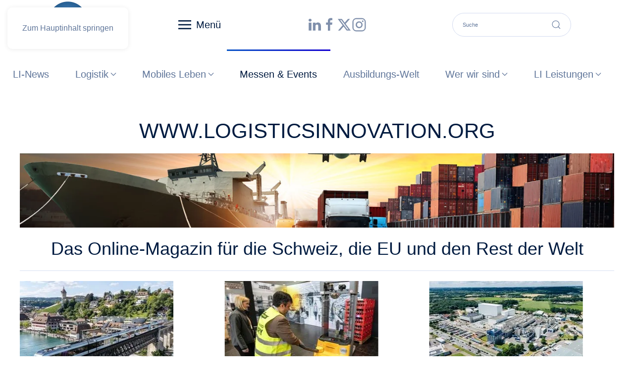

--- FILE ---
content_type: text/html; charset=utf-8
request_url: https://www.logisticsinnovation.org/events-messen/1762-naechste-stapler-generationen
body_size: 214783
content:
<!DOCTYPE html>
<html lang="de-de" dir="ltr">
    <head>
        <meta name="viewport" content="width=device-width, initial-scale=1">
        <link rel="icon" href="/images/2026/favicon-96x96.png" sizes="any">
                <link rel="icon" href="/images/2026/favicon-96x96.png" type="image/svg+xml">
                <link rel="apple-touch-icon" href="/images/2026/favicon-96x96.png">
        <meta charset="utf-8">
	<meta name="rights" content="Logisticsinnovation.org ©public $MetaRights = ">
	<meta name="author" content="Klaus Koch">
	<meta name="description" content="Bleiben Sie auf dem Laufenden mit logisticsinnovation.org. Wir bieten Ihnen aktuelle Inhalte zu Intralogistik, Logistik 4.0 und Stapler-Technologien.">
	<meta name="generator" content="Joomla! - Open Source Content Management">
	<title>Künftige Stapler-Generationen</title>
	<link href="https://www.logisticsinnovation.org/component/finder/search?format=opensearch" rel="search" title="OpenSearch www.LogisticsInnovation.org" type="application/opensearchdescription+xml">
	<link href="/favicon.ico" rel="icon" type="image/vnd.microsoft.icon">
<link href="https://www.logisticsinnovation.org/modules/mod_linguise/assets/css/front.bundle.css?joomla_plugin/2.2.10" rel="stylesheet">
	<link href="/media/vendor/joomla-custom-elements/css/joomla-alert.min.css?0.4.1" rel="stylesheet">
	<link href="/media/system/css/joomla-fontawesome.min.css?4.5.33" rel="preload" as="style" onload="this.onload=null;this.rel='stylesheet'">
	<link href="/templates/yootheme/css/theme.47.css?1766151668" rel="stylesheet">
	<link href="/media/plg_system_jcepro/site/css/content.min.css?86aa0286b6232c4a5b58f892ce080277" rel="stylesheet">
	<link href="https://www.logisticsinnovation.org/media/com_acym/css/libraries/email-misspelled.min.css?v=1070" rel="stylesheet">
	<link href="https://www.logisticsinnovation.org/media/com_acym/css/module.min.css?v=1070" rel="stylesheet">
<script src="/media/vendor/jquery/js/jquery.min.js?3.7.1"></script>
	<script src="https://www.logisticsinnovation.org/modules/mod_linguise/assets/js/front.bundle.js?joomla_plugin/2.2.10"></script>
	<script src="/media/plg_system_jsvisit/js/jsvisit_agent.min.js?593f50"></script>
	<script>jQuery(document).ready(function() { jsvisitCountVisitors(120,'/'); });</script>
	<script src="/media/vendor/awesomplete/js/awesomplete.min.js?1.1.7" defer></script>
	<script type="application/json" class="joomla-script-options new">{"joomla.jtext":{"JLIB_JS_AJAX_ERROR_OTHER":"Beim Abrufen von JSON-Daten wurde ein HTTP-Statuscode %s zurückgegeben.","JLIB_JS_AJAX_ERROR_PARSE":"Ein Parsing-Fehler trat bei der Verarbeitung der folgenden JSON-Daten auf:<br><code style='color:inherit;white-space:pre-wrap;padding:0;margin:0;border:0;background:inherit;'>%s<\/code>","ERROR":"Fehler","MESSAGE":"Nachricht","NOTICE":"Hinweis","WARNING":"Warnung","JCLOSE":"Schließen","JOK":"OK","JOPEN":"Öffnen"},"finder-search":{"url":"\/component\/finder?task=suggestions.suggest&amp;format=json&amp;tmpl=component"},"system.paths":{"root":"","rootFull":"https:\/\/www.logisticsinnovation.org\/","base":"","baseFull":"https:\/\/www.logisticsinnovation.org\/"},"csrf.token":"c26adf8748f499392f8d2740815c4489"}</script>
	<script src="/media/system/js/core.min.js?a3d8f8"></script>
	<script src="/media/com_finder/js/finder.min.js?755761" type="module"></script>
	<script src="/media/system/js/messages.min.js?9a4811" type="module"></script>
	<script src="/templates/yootheme/packages/theme-cookie/app/cookie.min.js?4.5.33" defer></script>
	<script src="/templates/yootheme/vendor/assets/uikit/dist/js/uikit.min.js?4.5.33"></script>
	<script src="/templates/yootheme/vendor/assets/uikit/dist/js/uikit-icons-flow.min.js?4.5.33"></script>
	<script src="/templates/yootheme/js/theme.js?4.5.33"></script>
	<script src="https://www.logisticsinnovation.org/media/com_acym/js/libraries/email-misspelled.min.js?v=1070"></script>
	<script src="https://www.logisticsinnovation.org/media/com_acym/js/module.min.js?v=1070"></script>
	<script type="application/ld+json">{"@context":"https://schema.org","@graph":[{"@type":"Organization","@id":"https://www.logisticsinnovation.org/#/schema/Organization/base","name":"www.LogisticsInnovation.org","url":"https://www.logisticsinnovation.org/"},{"@type":"WebSite","@id":"https://www.logisticsinnovation.org/#/schema/WebSite/base","url":"https://www.logisticsinnovation.org/","name":"www.LogisticsInnovation.org","publisher":{"@id":"https://www.logisticsinnovation.org/#/schema/Organization/base"},"potentialAction":{"@type":"SearchAction","target":"https://www.logisticsinnovation.org/component/finder/search?q={search_term_string}","query-input":"required name=search_term_string"}},{"@type":"WebPage","@id":"https://www.logisticsinnovation.org/#/schema/WebPage/base","url":"https://www.logisticsinnovation.org/events-messen/1762-naechste-stapler-generationen","name":"Künftige Stapler-Generationen","description":"Bleiben Sie auf dem Laufenden mit logisticsinnovation.org. Wir bieten Ihnen aktuelle Inhalte zu Intralogistik, Logistik 4.0 und Stapler-Technologien.","isPartOf":{"@id":"https://www.logisticsinnovation.org/#/schema/WebSite/base"},"about":{"@id":"https://www.logisticsinnovation.org/#/schema/Organization/base"},"inLanguage":"de-DE"},{"@type":"Article","@id":"https://www.logisticsinnovation.org/#/schema/com_content/article/1762","name":"Künftige Stapler-Generationen","headline":"Künftige Stapler-Generationen","inLanguage":"de-DE","author":{"@type":"Person","name":"Klaus Koch"},"dateCreated":"2023-04-13T16:14:09+00:00","isPartOf":{"@id":"https://www.logisticsinnovation.org/#/schema/WebPage/base"}}]}</script>
	<script>window.yootheme ||= {}; var $theme = yootheme.theme = {"cookie":{"mode":"consent","template":"<div class=\"tm-cookie-banner uk-section uk-section-xsmall uk-section-muted uk-position-bottom uk-position-fixed\">\n        <div class=\"uk-container uk-container-expand uk-text-center\">\n\n            Durch die Nutzung dieser Website stimmen Sie der Verwendung von Cookies zu, wie in unseren Datenschutzbestimmungen beschrieben sind.\n                            <button type=\"button\" class=\"js-accept uk-button uk-button-default uk-margin-small-left\" data-uk-toggle=\"target: !.uk-section; animation: true\">Ok<\/button>\n            \n                        <button type=\"button\" class=\"js-reject uk-button uk-button-default uk-margin-small-left\" data-uk-toggle=\"target: !.uk-section; animation: true\">Danke, Nein<\/button>\n            \n        <\/div>\n    <\/div>","position":"bottom"},"i18n":{"close":{"label":"Schlie\u00dfen"},"totop":{"label":"Zur\u00fcck nach oben"},"marker":{"label":"\u00d6ffnen"},"navbarToggleIcon":{"label":"Men\u00fc \u00f6ffnen"},"paginationPrevious":{"label":"Vorherige Seite"},"paginationNext":{"label":"N\u00e4chste Seite"},"searchIcon":{"toggle":"Suche \u00f6ffnen","submit":"Suche ausf\u00fchren"},"slider":{"next":"N\u00e4chste Folie","previous":"Vorherige Folie","slideX":"Folie %s","slideLabel":"%s von %s"},"slideshow":{"next":"N\u00e4chste Folie","previous":"Vorherige Folie","slideX":"Folie %s","slideLabel":"%s von %s"},"lightboxPanel":{"next":"N\u00e4chste Folie","previous":"Vorherige Folie","slideLabel":"%s von %s","close":"Schlie\u00dfen"}}};</script>
	<script>
        if(typeof acymModule === 'undefined'){
            var acymModule = [];
			acymModule['emailRegex'] = /^.+\@(.+\.)+.{2,20}$/i;
			acymModule['NAMECAPTION'] = 'Name';
			acymModule['NAME_MISSING'] = 'Bitte geben Sie Ihren Namen ein';
			acymModule['EMAILCAPTION'] = 'E-Mail';
			acymModule['VALID_EMAIL'] = 'Bitte geben Sie eine gültige E-Mail Adresse ein';
			acymModule['VALID_EMAIL_CONFIRMATION'] = 'E-Mail-Feld und E-Mail-Bestätigungsfeld müssen identisch sein';
			acymModule['CAPTCHA_MISSING'] = 'Das Captcha ist ungültig, bitte versuchen Sie es erneut';
			acymModule['NO_LIST_SELECTED'] = 'Bitte wählen Sie die Listen aus, die Sie abonnieren möchten';
			acymModule['NO_LIST_SELECTED_UNSUB'] = 'Bitte wählen Sie die Listen, von denen Sie sich abmelden möchten';
            acymModule['ACCEPT_TERMS'] = 'Bitte beachten Sie die Allgemeinen Geschäftsbedingungen / Datenschutzerklärung';
        }
		</script>
	<script>var linguise_configs = {"vars":{"configs":{"debug":0,"language_default":"de","flag_display_type":"dropdown","display_position":"top_right","enable_flag":1,"flag_en_type":"en-us","flag_de_type":"de","flag_es_type":"es","flag_pt_type":"pt","enable_language_name":1,"enable_language_name_popup":1,"enable_language_short_name":0,"flag_shape":"rounded","flag_border_radius":0,"flag_width":24,"automatic_switcher":1,"language_name_display":"en","pre_text":"","post_text":"","alternate_link":1,"language_name_color":"#222222","language_name_hover_color":"#222222","popup_language_name_color":"#222222","popup_language_name_hover_color":"#222222","flag_shadow_h":3,"flag_shadow_v":3,"flag_shadow_blur":6,"flag_shadow_spread":0,"flag_shadow_color":"rgba(191, 191, 191, 1)","flag_shadow_color_alpha":1,"flag_hover_shadow_h":3,"flag_hover_shadow_v":3,"flag_hover_shadow_blur":6,"flag_hover_shadow_spread":0,"flag_hover_shadow_color":"rgba(191, 191, 191, 1)","flag_hover_shadow_color_alpha":1,"dynamic_translations":{"enabled":1,"public_key":"pk_vKz72ZgHcCs0zasdJ0wBcaZoVusHGbyg"},"languages":{"de":"German","fr":"French","it":"Italian","en":"English","nl":"Dutch","tr":"Turkish","ar":"Arabic","zh-cn":"Chinese"},"base":"","original_path":"\/events-messen\/1762-naechste-stapler-generationen","trailing_slashes":"","joomla_languages":[],"joomla_default_language":null,"current_language":null,"translate_host":"https:\/\/translate.linguise.com","base_url":"https:\/\/www.logisticsinnovation.org"}}};</script>

    </head>
    <body class=""><div id="acym_fulldiv_formAcym2"
	 class="acym__subscription__form__popup__overlay acym__subscription__form-erase"
    >
	<div class="acym__subscription__form__popup">
		<div class="acym__subscription__form__popup__close acymicon-close"></div>
        <form acym-data-id="2" acym-data-cookie="20" action="/component/acym/frontusers?tmpl=component" id="formAcym2" name="formAcym2" enctype="multipart/form-data" onsubmit="return submitAcymForm('subscribe','formAcym2', 'acymSubmitSubForm')"><div class="acym__subscription__form__popup__fields-button"><div class="acym__subscription__form__fields">
    <div class="acym__subscription__form__lists">
    <input type="hidden" name="hiddenlists" value="1">	<style>
		#acym_fulldiv_formAcym2 .acym__subscription__form__fields .acym__subscription__form__lists{
			display: inline-block;
			width: auto;
			margin: 0 20px;
			text-align: left;
		}

		#acym_fulldiv_formAcym2 .acym__subscription__form__fields .acym__subscription__form__lists label{
			display: inline-block;
			margin-right: 10px;
			width: auto;
		}

		#acym_fulldiv_formAcym2 .acym__subscription__form__fields .acym__subscription__form__lists input[type="checkbox"]{
			margin-top: 0 !important;
			margin-right: 5px;
		}
	</style>
</div>
<div class="onefield fieldacy1 acyfield_text" id="field_1"><input autocomplete="name"  name="user[name]" placeholder="Name" data-required="{&quot;type&quot;:&quot;text&quot;,&quot;message&quot;:&quot;&quot;}" value="" data-authorized-content="{&quot;0&quot;:&quot;all&quot;,&quot;regex&quot;:&quot;&quot;,&quot;message&quot;:&quot;Falscher wert f\u00fcr das Feld Name&quot;}" type="text" class="cell"><div class="acym__field__error__block" data-acym-field-id="1"></div></div><div class="onefield fieldacy2 acyfield_text" id="field_2"><input autocomplete="email" id="email_field_419"  name="user[email]" placeholder="E-Mail" value="" data-authorized-content="{&quot;0&quot;:&quot;all&quot;,&quot;regex&quot;:&quot;&quot;,&quot;message&quot;:&quot;Falscher wert f\u00fcr das Feld E-Mail&quot;}" required type="email" class="cell acym__user__edit__email"><ul acym-data-field="email_field_419" class="acym_email_suggestions" style="display: none;"></ul><div class="acym__field__error__block" data-acym-field-id="2"></div></div>	<style>
		#acym_fulldiv_formAcym2 .acym__subscription__form__fields{
			display: flex;
			justify-content: center;
			align-items: center
		}

		#acym_fulldiv_formAcym2 .acym__subscription__form__fields > *{
			margin: 10px auto !important;
		}
	</style>
</div>
<div class="acym__subscription__form__button">
    	<button type="submit">
        Newsletter Abonnieren	</button>
	<style>
		#acym_fulldiv_formAcym2 .acym__subscription__form__button{
			display: flex;
			justify-content: center;
			align-items: center
		}

		#acym_fulldiv_formAcym2 .acym__subscription__form__button button{
			background-color: #000000;
			color: #ffffff;
			border-width: 0px;
			border-style: solid;
			border-color: #000000;
			border-radius: 0px;
			padding: 10px 20px;
		}
	</style>
</div>
</div><p id="acym__subscription__form__popup-text">Verpassen Sie keine Meldung</p>	<div class="acym__subscription__form__image">
		<img src="https://www.logisticsinnovation.org/images/Logos/Logio_LI_Blau_01.png"
			 alt=""
			 width="100"
			 height="100">
	</div>
	<style>
		#acym_fulldiv_formAcym2 .acym__subscription__form__image{
			text-align: center;
		}

		#acym_fulldiv_formAcym2 .acym__subscription__form__image img{
			display: inline-block;
			width: 100px;
			height: 100px;
			margin: 0 1rem;
		}
	</style>
<input type="hidden" name="ctrl" value="frontusers" />
<input type="hidden" name="task" value="notask" />
<input type="hidden" name="page" value="acymailing_front" />
<input type="hidden" name="option" value="com_acym" />
<input type="hidden" name="acy_source" value="Form ID 2">
<input type="hidden" name="acyformname" value="formAcym2">
<input type="hidden" name="acymformtype" value="popup">
<input type="hidden" name="acysubmode" value="form_acym">

<input type="hidden" name="redirect" value="">
<input type="hidden" name="ajax" value="1">
<input type="hidden"
	   name="confirmation_message"
	   value="">
		</form>
	</div>
</div>
<style>
	#acym_fulldiv_formAcym2.acym__subscription__form__popup__overlay{
		display: none;
		position: fixed;
		top: 0;
		bottom: 0;
		right: 0;
		left: 0;
		background-color: rgba(200, 200, 200, .5);
		z-index: 999999;
	}

	#acym_fulldiv_formAcym2 .acym__subscription__form__popup__close{
		position: absolute;
		top: 10px;
		right: 10px;
		font-weight: bold;
		font-size: 1rem;
		cursor: pointer;
	}

	#acym_fulldiv_formAcym2 .acym__subscription__form__popup{
		position: fixed;
		left: 50%;
		transform: translate(-50%, -50%);
		top: 50%;
		padding: 20px 20px;
		background-color: #ffffff;
		color: #000000 !important;
		background-image: url("");
		background-size: contain;
		background-position: center;
		background-repeat: no-repeat;
		z-index: 999999;
		text-align: center;
		display: flex;
		justify-content: center;
		align-items: center;
	}

	#acym_fulldiv_formAcym2 .acym__subscription__form__popup .responseContainer{
		margin-bottom: 0 !important;
		padding: .4rem !important;
	}

	#acym_fulldiv_formAcym2 .acym__subscription__form__popup #formAcym2{
		margin: 0;
	}

	#acym_fulldiv_formAcym2 .acym__subscription__form__popup .acym__subscription__form__fields, #acym_fulldiv_formAcym2 .acym__subscription__form__popup .acym__subscription__form__button{
		display: block;
		width: 100%;
		margin: 1rem 0 !important;
	}

	#acym_fulldiv_formAcym2 .acym__subscription__form__popup .acym__subscription__form__fields input:not([type="radio"]):not([type="checkbox"]), #acym_fulldiv_formAcym2 .acym__subscription__form__popup .acym__subscription__form__fields label{
		display: block;
	}

	#acym_fulldiv_formAcym2 .acym__subscription__form__popup .acym__subscription__form__fields input[type="radio"], #acym_fulldiv_formAcym2 .acym__subscription__form__popup .acym__subscription__form__fields input[type="checkbox"]{
		margin-left: 5px;
	}

	#acym_fulldiv_formAcym2 .acym__subscription__form__popup .acym__subscription__form__fields .acym__subscription__form__lists{
		display: block;
		width: 100%;
		margin: 1rem 10px !important;
	}

	#acym_fulldiv_formAcym2 .acym__subscription__form__popup .acym__subscription__form__fields .acym__user__edit__email{
		margin: auto;
	}

		#acym_fulldiv_formAcym2 #acym__subscription__form__popup-text{
		color: #000000;
	}

	
	
</style>
	<script type="text/javascript">
        const acymBackupFormTimeoutformAcym2 = setTimeout(() => {
            acym_initPopupDisplayformAcym2(true);
        }, 1000);

        window.addEventListener('DOMContentLoaded', function () {
            clearTimeout(acymBackupFormTimeoutformAcym2);
            acym_initPopupDisplayformAcym2();
        });

        function acym_initPopupDisplayformAcym2(addedDelayForBackup = false) {
            const acym_popupForm = document.querySelector('#acym_fulldiv_formAcym2.acym__subscription__form__popup__overlay');

            if (!acym_popupForm) {
                return;
            }

            const isDisplayButton = false;

            function acym_closePopupformformAcym2(element) {
                element.style.display = 'none';

                if (isDisplayButton) {
                    return;
                }

                let expirationDate = new Date();
                expirationDate.setDate(expirationDate.getDate() + 20);
                document.cookie = 'acym_form_2=' + Date.now() + ';expires=' + expirationDate.toUTCString() + ';path=/';
            }

            acym_popupForm.addEventListener('click', function (event) {
                if (event.target.closest('.acym__subscription__form__popup') === null) {
                    acym_closePopupformformAcym2(this);
                }
            });
            document.querySelector('#acym_fulldiv_formAcym2 .acym__subscription__form__popup__close').addEventListener('click', function (event) {
                acym_closePopupformformAcym2(event.target.closest('.acym__subscription__form__popup__overlay'));
            });

            if (isDisplayButton) {
                displayByButton();
            } else {
                displayByDelayAndScroll();
            }

            function displayByButton() {
                const button = document.querySelector('#');

                if (!button) {
                    console.error('Could not find the button with the ID ');
                    return;
                }

                button.addEventListener('click', function () {
                    acym_popupForm.style.display = 'inline';
                });
            }

            function displayByDelayAndScroll() {
                const delayDisplay = parseInt(120);
                const scrollPercentLimit = parseInt(0);
                let windowSize;
                let browserHeight;
                let delayRemaining = false;

                if (delayDisplay > 0) {
                    delayRemaining = true;
                }

                let scrollRemaining = false;
                if (scrollPercentLimit > 0) {
                    scrollRemaining = true;
                }

                windowSize = document.getElementsByTagName('body')[0].clientHeight;
                browserHeight = document.documentElement.clientHeight;

                if (!delayRemaining && (windowSize <= browserHeight || !scrollRemaining)) {
                    scrollRemaining = false;
                    acym_popupForm.style.display = 'inline';
                } else {
                    function displayAcymPopupForm() {
                        let scrollPercent = Math.round((window.scrollY) / (windowSize - browserHeight) * 100);
                        if (scrollPercent >= scrollPercentLimit) {
                            scrollRemaining = false;
                            window.removeEventListener('scroll', displayAcymPopupForm);
                            if (!delayRemaining && acym_popupForm) {
                                acym_popupForm.style.display = 'inline';
                            }
                        }
                    }

                    window.addEventListener('scroll', displayAcymPopupForm);

                    let delayInMs = delayDisplay * 1000;
                    if (addedDelayForBackup && delayDisplay > 1000) {
                        delayInMs -= 1000;
                    }

                    setTimeout(function () {
                        if (acym_popupForm !== null) {
                            delayRemaining = false;
                            if (!scrollRemaining) {
                                acym_popupForm.style.display = 'inline';
                                window.removeEventListener('scroll', displayAcymPopupForm);
                            }
                        }
                    }, delayInMs);
                }
            }
        }
	</script>
    <script type="text/javascript">
    if (acymCookies === undefined) {
        var acymCookies = document.cookie.split('; ');
    }
    if (acymCookies !== undefined && acymCookies.length > 0) {
        for (let i = 0 ; i < acymCookies.length ; i++) {
            if (acymCookies[i].indexOf('acym_form_2=') !== -1) {
                document.getElementById('acym_fulldiv_formAcym2').remove();
            }
        }
    }
</script>


        <div class="uk-hidden-visually uk-notification uk-notification-top-left uk-width-auto">
            <div class="uk-notification-message">
                <a href="#tm-main" class="uk-link-reset">Zum Hauptinhalt springen</a>
            </div>
        </div>

        
        
        <div class="tm-page">

                        


<header class="tm-header-mobile uk-hidden@s">


        <div uk-sticky show-on-up animation="uk-animation-slide-top" cls-active="uk-navbar-sticky" sel-target=".uk-navbar-container">
    
        <div class="uk-navbar-container">

            <div class="uk-container uk-container-expand">
                <nav class="uk-navbar" uk-navbar="{&quot;align&quot;:&quot;center&quot;,&quot;container&quot;:&quot;.tm-header-mobile &gt; [uk-sticky]&quot;,&quot;boundary&quot;:&quot;.tm-header-mobile .uk-navbar-container&quot;,&quot;target-y&quot;:&quot;.tm-header-mobile .uk-navbar-container&quot;,&quot;dropbar&quot;:true,&quot;dropbar-anchor&quot;:&quot;.tm-header-mobile .uk-navbar-container&quot;,&quot;dropbar-transparent-mode&quot;:&quot;remove&quot;}">

                                        <div class="uk-navbar-left ">

                        
                                                    <a uk-toggle href="#tm-dialog-mobile" class="uk-navbar-toggle">

        
        <div uk-navbar-toggle-icon></div>

                <span class="uk-margin-small-left uk-text-middle">Menü</span>
        
    </a>
                        
                        
                    </div>
                    
                                        <div class="uk-navbar-center">

                                                    <a href="https://www.logisticsinnovation.org/" aria-label="Zurück zur Startseite" class="uk-logo uk-navbar-item">
    <picture>
<source type="image/webp" srcset="/templates/yootheme/cache/7b/Logio_LI_Blau-7b67ddac.webp 100w, /templates/yootheme/cache/c9/Logio_LI_Blau-c94c317c.webp 200w" sizes="(min-width: 100px) 100px">
<img alt="Logisticsinnovation.org" loading="eager" src="/templates/yootheme/cache/f0/Logio_LI_Blau-f0782567.png" width="100" height="100">
</picture></a>
                        
                        
                    </div>
                    
                    
                </nav>
            </div>

        </div>

        </div>
    



        <div id="tm-dialog-mobile" uk-offcanvas="container: true; overlay: true" mode="slide" flip>
        <div class="uk-offcanvas-bar uk-flex uk-flex-column">

                        <button class="uk-offcanvas-close uk-close-large" type="button" uk-close uk-toggle="cls: uk-close-large; mode: media; media: @s"></button>
            
                        <div class="uk-margin-auto-bottom">
                
<div class="uk-panel" id="module-menu-dialog-mobile">

    
    
<ul class="uk-nav uk-nav-default">
    
	<li class="item-101"><a href="/">LI-News</a></li>
	<li class="item-192 uk-parent"><a href="/logistik1">Logistik</a>
	<ul class="uk-nav-sub">

		<li class="item-194"><a href="/logistik1/stapler">Stapler</a></li>
		<li class="item-689"><a href="/logistik1/logistik-4-0-digital">Logistik 4.0 Digital</a></li>
		<li class="item-193"><a href="/logistik1/intralogistik">Intralogistik</a></li>
		<li class="item-195"><a href="/logistik1/supply-chain">Supply Chain</a></li>
		<li class="item-196"><a href="/logistik1/foerdertechnik">Fördertechnik </a></li>
		<li class="item-197"><a href="/logistik1/city-logistik">City-Logistik</a></li>
		<li class="item-198"><a href="/logistik1/temperaturgefuehrt">Temperaturgeführt</a></li>
		<li class="item-1038"><a href="/logistik1/hebetechnik">Hebetechnik</a></li></ul></li>
	<li class="item-187 uk-parent"><a href="/mobiles-leben1">Mobiles Leben</a>
	<ul class="uk-nav-sub">

		<li class="item-188"><a href="/mobiles-leben1/schienen-fahrzeuge">Schiene</a></li>
		<li class="item-189"><a href="/mobiles-leben1/strassen-fahrzeuge">Strasse</a></li>
		<li class="item-190"><a href="/mobiles-leben1/luftfahrt">Luftfahrt</a></li>
		<li class="item-191"><a href="/mobiles-leben1/seefahrt">Seeschifffahrt</a></li>
		<li class="item-166"><a href="/mobiles-leben1/infrastrukturen">Infrastrukturen</a></li>
		<li class="item-152"><a href="/mobiles-leben1/forschung-technik">Forschung &amp; Technik</a></li></ul></li>
	<li class="item-133 uk-active"><a href="/events-messen">Messen &amp; Events</a></li>
	<li class="item-142"><a href="/bildung">Ausbildungs-Welt</a></li>
	<li class="item-134 uk-parent"><a href="/wir">Wer wir sind</a>
	<ul class="uk-nav-sub">

		<li class="item-135"><a href="/wir/impressum">Impressum</a></li>
		<li class="item-137"><a href="/wir/datenschutzerklaerung">Datenschutzerklärung</a></li>
		<li class="item-723"><a href="/wir/agb">AGB</a></li>
		<li class="item-357"><a href="/wir/partner">Partner</a></li></ul></li>
	<li class="item-136 uk-parent"><a href="/li-leistungen">LI Leistungen</a>
	<ul class="uk-nav-sub">

		<li class="item-586"><a href="/li-leistungen/werbung-bei-li">Werbung bei LI</a></li>
		<li class="item-199"><a href="/li-leistungen/inpublic">PR In Public</a></li>
		<li class="item-1674"><a href="/li-leistungen/downloads">Downloads </a></li></ul></li></ul>

</div>

            </div>
            
            
        </div>
    </div>
    
    
    

</header>




<header class="tm-header uk-visible@s">



        <div uk-sticky media="@s" show-on-up animation="uk-animation-slide-top" cls-active="uk-navbar-sticky" sel-target=".uk-navbar-container">
    
        <div class="uk-navbar-container uk-navbar-primary">

            <div class="uk-container uk-container-expand uk-padding-remove-left">
                <nav class="uk-navbar uk-navbar-justify" uk-navbar="{&quot;align&quot;:&quot;center&quot;,&quot;container&quot;:&quot;.tm-header &gt; [uk-sticky]&quot;,&quot;boundary&quot;:&quot;.tm-header .uk-navbar-container&quot;,&quot;target-y&quot;:&quot;.tm-header .uk-navbar-container&quot;,&quot;dropbar&quot;:true,&quot;dropbar-anchor&quot;:&quot;.tm-header .uk-navbar-container&quot;,&quot;dropbar-transparent-mode&quot;:&quot;remove&quot;}">

                                        <div class="uk-navbar-left ">

                                                    <a href="https://www.logisticsinnovation.org/" aria-label="Zurück zur Startseite" class="uk-logo uk-navbar-item">
    <picture>
<source type="image/webp" srcset="/templates/yootheme/cache/7b/Logio_LI_Blau-7b67ddac.webp 100w, /templates/yootheme/cache/c9/Logio_LI_Blau-c94c317c.webp 200w" sizes="(min-width: 100px) 100px">
<img alt="Logisticsinnovation.org" loading="eager" src="/templates/yootheme/cache/f0/Logio_LI_Blau-f0782567.png" width="100" height="100">
</picture></a>
                        
                                                    <a uk-toggle href="#tm-dialog" class="uk-navbar-toggle">

        
        <div uk-navbar-toggle-icon></div>

                <span class="uk-margin-small-left uk-text-middle">Menü</span>
        
    </a>
<div class="uk-navbar-item" id="module-tm-4">

    
    <ul class="uk-grid uk-flex-inline uk-flex-middle uk-flex-nowrap uk-grid-collapse">                    <li><a href="https://www.linkedin.com/company/logisticsinnovation-org" class="uk-preserve-width uk-icon-link" rel="noreferrer"><span uk-icon="icon: linkedin; width: 30; height: 30;"></span></a></li>
                    <li><a href="https://www.facebook.com/logisticsinnovation.org" class="uk-preserve-width uk-icon-link" rel="noreferrer"><span uk-icon="icon: facebook; width: 30; height: 30;"></span></a></li>
                    <li><a href="https://x.com/Logisticsinnov1" class="uk-preserve-width uk-icon-link" rel="noreferrer"><span uk-icon="icon: x; width: 30; height: 30;"></span></a></li>
                    <li><a href="https://www.instagram.com/logisticsinnovation.ch/" class="uk-preserve-width uk-icon-link" rel="noreferrer"><span uk-icon="icon: instagram; width: 30; height: 30;"></span></a></li>
            </ul>
</div>

<div class="uk-navbar-item" id="module-tm-3">

    
    

    <form id="search-tm-3" action="/component/finder/search" method="get" role="search" class="uk-search js-finder-searchform uk-search-navbar"><input name="q" class="js-finder-search-query uk-search-input" placeholder="Suche" required aria-label="Suche" type="search"><button uk-search-icon class="uk-search-icon-flip" type="submit"></button></form>
    

</div>

<ul class="uk-navbar-nav">
    
	<li class="item-101"><a href="/">LI-News</a></li>
	<li class="item-192 uk-parent"><a href="/logistik1">Logistik <span uk-navbar-parent-icon></span></a>
	<div class="uk-drop uk-navbar-dropdown"><div><ul class="uk-nav uk-navbar-dropdown-nav">

		<li class="item-194"><a href="/logistik1/stapler">Stapler</a></li>
		<li class="item-689"><a href="/logistik1/logistik-4-0-digital">Logistik 4.0 Digital</a></li>
		<li class="item-193"><a href="/logistik1/intralogistik">Intralogistik</a></li>
		<li class="item-195"><a href="/logistik1/supply-chain">Supply Chain</a></li>
		<li class="item-196"><a href="/logistik1/foerdertechnik">Fördertechnik </a></li>
		<li class="item-197"><a href="/logistik1/city-logistik">City-Logistik</a></li>
		<li class="item-198"><a href="/logistik1/temperaturgefuehrt">Temperaturgeführt</a></li>
		<li class="item-1038"><a href="/logistik1/hebetechnik">Hebetechnik</a></li></ul></div></div></li>
	<li class="item-187 uk-parent"><a href="/mobiles-leben1">Mobiles Leben <span uk-navbar-parent-icon></span></a>
	<div class="uk-drop uk-navbar-dropdown"><div><ul class="uk-nav uk-navbar-dropdown-nav">

		<li class="item-188"><a href="/mobiles-leben1/schienen-fahrzeuge">Schiene</a></li>
		<li class="item-189"><a href="/mobiles-leben1/strassen-fahrzeuge">Strasse</a></li>
		<li class="item-190"><a href="/mobiles-leben1/luftfahrt">Luftfahrt</a></li>
		<li class="item-191"><a href="/mobiles-leben1/seefahrt">Seeschifffahrt</a></li>
		<li class="item-166"><a href="/mobiles-leben1/infrastrukturen">Infrastrukturen</a></li>
		<li class="item-152"><a href="/mobiles-leben1/forschung-technik">Forschung &amp; Technik</a></li></ul></div></div></li>
	<li class="item-133 uk-active"><a href="/events-messen">Messen &amp; Events</a></li>
	<li class="item-142"><a href="/bildung">Ausbildungs-Welt</a></li>
	<li class="item-134 uk-parent"><a href="/wir">Wer wir sind <span uk-navbar-parent-icon></span></a>
	<div class="uk-drop uk-navbar-dropdown"><div><ul class="uk-nav uk-navbar-dropdown-nav">

		<li class="item-135"><a href="/wir/impressum">Impressum</a></li>
		<li class="item-137"><a href="/wir/datenschutzerklaerung">Datenschutzerklärung</a></li>
		<li class="item-723"><a href="/wir/agb">AGB</a></li>
		<li class="item-357"><a href="/wir/partner">Partner</a></li></ul></div></div></li>
	<li class="item-136 uk-parent"><a href="/li-leistungen">LI Leistungen <span uk-navbar-parent-icon></span></a>
	<div class="uk-drop uk-navbar-dropdown"><div><ul class="uk-nav uk-navbar-dropdown-nav">

		<li class="item-586"><a href="/li-leistungen/werbung-bei-li">Werbung bei LI</a></li>
		<li class="item-199"><a href="/li-leistungen/inpublic">PR In Public</a></li>
		<li class="item-1674"><a href="/li-leistungen/downloads">Downloads </a></li></ul></div></div></li></ul>

                        
                                                    
                        
                    </div>
                    
                    
                    
                </nav>
            </div>

        </div>

        </div>
    






        <div id="tm-dialog" uk-offcanvas="container: true" mode="slide" flip>
        <div class="uk-offcanvas-bar uk-flex uk-flex-column">

            <button class="uk-offcanvas-close uk-close-large" type="button" uk-close uk-toggle="cls: uk-close-large; mode: media; media: @s"></button>

                        <div class="uk-margin-auto-bottom tm-height-expand">
                
<div class="uk-panel" id="module-menu-dialog">

    
    
<ul class="uk-nav uk-nav-default">
    
	<li class="item-101"><a href="/">LI-News</a></li>
	<li class="item-192 uk-parent"><a href="/logistik1">Logistik</a>
	<ul class="uk-nav-sub">

		<li class="item-194"><a href="/logistik1/stapler">Stapler</a></li>
		<li class="item-689"><a href="/logistik1/logistik-4-0-digital">Logistik 4.0 Digital</a></li>
		<li class="item-193"><a href="/logistik1/intralogistik">Intralogistik</a></li>
		<li class="item-195"><a href="/logistik1/supply-chain">Supply Chain</a></li>
		<li class="item-196"><a href="/logistik1/foerdertechnik">Fördertechnik </a></li>
		<li class="item-197"><a href="/logistik1/city-logistik">City-Logistik</a></li>
		<li class="item-198"><a href="/logistik1/temperaturgefuehrt">Temperaturgeführt</a></li>
		<li class="item-1038"><a href="/logistik1/hebetechnik">Hebetechnik</a></li></ul></li>
	<li class="item-187 uk-parent"><a href="/mobiles-leben1">Mobiles Leben</a>
	<ul class="uk-nav-sub">

		<li class="item-188"><a href="/mobiles-leben1/schienen-fahrzeuge">Schiene</a></li>
		<li class="item-189"><a href="/mobiles-leben1/strassen-fahrzeuge">Strasse</a></li>
		<li class="item-190"><a href="/mobiles-leben1/luftfahrt">Luftfahrt</a></li>
		<li class="item-191"><a href="/mobiles-leben1/seefahrt">Seeschifffahrt</a></li>
		<li class="item-166"><a href="/mobiles-leben1/infrastrukturen">Infrastrukturen</a></li>
		<li class="item-152"><a href="/mobiles-leben1/forschung-technik">Forschung &amp; Technik</a></li></ul></li>
	<li class="item-133 uk-active"><a href="/events-messen">Messen &amp; Events</a></li>
	<li class="item-142"><a href="/bildung">Ausbildungs-Welt</a></li>
	<li class="item-134 uk-parent"><a href="/wir">Wer wir sind</a>
	<ul class="uk-nav-sub">

		<li class="item-135"><a href="/wir/impressum">Impressum</a></li>
		<li class="item-137"><a href="/wir/datenschutzerklaerung">Datenschutzerklärung</a></li>
		<li class="item-723"><a href="/wir/agb">AGB</a></li>
		<li class="item-357"><a href="/wir/partner">Partner</a></li></ul></li>
	<li class="item-136 uk-parent"><a href="/li-leistungen">LI Leistungen</a>
	<ul class="uk-nav-sub">

		<li class="item-586"><a href="/li-leistungen/werbung-bei-li">Werbung bei LI</a></li>
		<li class="item-199"><a href="/li-leistungen/inpublic">PR In Public</a></li>
		<li class="item-1674"><a href="/li-leistungen/downloads">Downloads </a></li></ul></li></ul>

</div>

            </div>
            
            
        </div>
    </div>
    
    
    


</header>

            
            

            <main id="tm-main" >

                
                <div id="system-message-container" aria-live="polite"></div>

                <!-- Builder #template-iRgmxB_R -->
<div class="uk-section-default uk-section uk-section-small">
    
        
        
        
            
                                <div class="uk-container uk-container-xlarge">                
                    <div class="uk-grid tm-grid-expand uk-child-width-1-1 uk-grid-margin">
<div class="uk-width-1-1">
    
        
            
            
            
                
                    
<h1>        <div style="text-align: center;">WWW.LOGISTICSINNOVATION.ORG</div>    </h1>
<div class="uk-position-relative uk-margin">
        <picture>
<source type="image/webp" srcset="/templates/yootheme/cache/ac/transport-logistik-header-acceb633.webp 768w, /templates/yootheme/cache/28/transport-logistik-header-28a5bf06.webp 1024w, /templates/yootheme/cache/f6/transport-logistik-header-f661d566.webp 1366w, /templates/yootheme/cache/61/transport-logistik-header-618de871.webp 1600w, /templates/yootheme/cache/e3/transport-logistik-header-e3dafbc2.webp 1920w" sizes="(min-width: 1600px) 1600px">
<img src="/templates/yootheme/cache/9e/transport-logistik-header-9eb6f114.jpeg" width="1600" height="200" class="el-image" alt loading="lazy">
</picture>    
    
</div><div class="uk-panel uk-margin"><h2 style="text-align: center;"><span>Das Online-Magazin für die Schweiz, die EU und den Rest der Welt</span></h2></div><hr>
<div class="uk-slider-container uk-margin" uk-slider="center: 1; autoplay: 1;  autoplayInterval: 6000;">
    <div class="uk-position-relative">
        
            <div class="uk-slider-items uk-grid">                                <div class="uk-width-1-1 uk-width-1-3@m uk-flex">
<div class="el-item uk-width-1-1 uk-panel uk-margin-remove-first-child">
    
        
            
                
            
            
                                <a href="/events-messen/3033-dortmund-foerdert-test-camp">

        <picture>
<source type="image/webp" srcset="/templates/yootheme/cache/f6/testcamp_wirtschaftsf%C3%B6rderung1_310-f642324d.webp 310w" sizes="(min-width: 310px) 310px">
<img src="/templates/yootheme/cache/ea/testcamp_wirtschaftsf%C3%B6rderung1_310-ea973ec0.jpeg" width="310" height="185" alt loading="lazy" class="el-image">
</picture>    
    
</a>                
                
                    

        
                <h3 class="el-title uk-link-reset uk-margin-top uk-margin-remove-bottom">                        <a href="/events-messen/3033-dortmund-foerdert-test-camp">Wirtschaftsförderung für Intralogistik-Testcamp</a>                    </h3>        
                <div class="el-meta uk-text-meta uk-margin-top">22. Januar 2026</div>        
    
        
        
                <div class="el-content uk-panel uk-margin-top"><p><span style="font-family: arial, helvetica, sans-serif; font-size: 12pt; color: #000000;">In der Westfalenhalle bildet das <span style="font-family: arial, helvetica, sans-serif; font-size: 12pt; color: #000000;">«</span>Test Camp Intralogistics<span style="font-family: arial, helvetica, sans-serif; font-size: 12pt; color: #000000;">»</span> den Rahmen für den IFOY-Award und den </span><span style="font-family: arial, helvetica, sans-serif; font-size: 12pt; color: #000000;">Materialfluss-Kongress 2026. Dazu gehören Staplertests, Exoskelette, Lagertechnik, Logistikroboter und&nbsp; </span><span style="font-family: arial, helvetica, sans-serif; font-size: 12pt; color: #000000;">Systeme auf dem Prüfstand. Und jetzt auch ein «Go-To Market-Programm» der Wirtschaftsförderung. </span></p></div>        
        
                <div class="uk-margin-top"><a href="/events-messen/3033-dortmund-foerdert-test-camp" class="el-link uk-button uk-button-default">Weiterlesen...</a></div>        

                
                
            
        
    
</div></div>                                <div class="uk-width-1-1 uk-width-1-3@m uk-flex">
<div class="el-item uk-width-1-1 uk-panel uk-margin-remove-first-child">
    
        
            
                
            
            
                                <a href="/logistik1/intralogistik/3032-hochregallager-fuer-alte-bekannte">

        <picture>
<source type="image/webp" srcset="/templates/yootheme/cache/e9/Kardex_Moers1_310-e9857239.webp 310w" sizes="(min-width: 310px) 310px">
<img src="/templates/yootheme/cache/08/Kardex_Moers1_310-08797d4a.jpeg" width="310" height="185" alt loading="lazy" class="el-image">
</picture>    
    
</a>                
                
                    

        
                <h3 class="el-title uk-link-reset uk-margin-top uk-margin-remove-bottom">                        <a href="/logistik1/intralogistik/3032-hochregallager-fuer-alte-bekannte">Hochregallager für alte Bekannte</a>                    </h3>        
                <div class="el-meta uk-text-meta uk-margin-top">21. Januar 2026</div>        
    
        
        
                <div class="el-content uk-panel uk-margin-top"><p><span style="color: #000000; font-size: 12pt; font-family: arial, helvetica, sans-serif;">Bereits 2008 hatte Kardex Mlog für Moers Frischeprodukte ein automatisches Hochregallager errichtet. Jetzt </span><span style="color: #000000; font-size: 12pt; font-family: arial, helvetica, sans-serif;">musste aufgrund der weiter steigenden Nachfrage ein weiteres Mal ausgebaut werden. Mit einem weiteren, 44 m </span><span style="color: #000000; font-size: 12pt; font-family: arial, helvetica, sans-serif;">hohen HRL für mehr als 17.000 Palettenstellplätze sowie einem Kommissionier- und Versandzentrum. Und nicht nur das.<br /></span></p></div>        
        
                <div class="uk-margin-top"><a href="/logistik1/intralogistik/3032-hochregallager-fuer-alte-bekannte" class="el-link uk-button uk-button-default">Weiterlesen...</a></div>        

                
                
            
        
    
</div></div>                                <div class="uk-width-1-1 uk-width-1-3@m uk-flex">
<div class="el-item uk-width-1-1 uk-panel uk-margin-remove-first-child">
    
        
            
                
            
            
                                <a href="/events-messen/3031-neue-denkansaetze-bei-toyota">

        <picture>
<source type="image/webp" srcset="/templates/yootheme/cache/40/Toyota_Lorenz_Traigo_i_JanLorenz_310-40b6a562.webp 310w" sizes="(min-width: 310px) 310px">
<img src="/templates/yootheme/cache/18/Toyota_Lorenz_Traigo_i_JanLorenz_310-1804bb34.jpeg" width="310" height="185" alt loading="lazy" class="el-image">
</picture>    
    
</a>                
                
                    

        
                <h3 class="el-title uk-link-reset uk-margin-top uk-margin-remove-bottom">                        <a href="/events-messen/3031-neue-denkansaetze-bei-toyota">Neue Denkansätze bei Toyota</a>                    </h3>        
                <div class="el-meta uk-text-meta uk-margin-top">21. Januar 2026</div>        
    
        
        
                <div class="el-content uk-panel uk-margin-top"><p><span style="color: #000000; font-size: 12pt;">Ein neuer Traigo80 Elektro-Gegengewichtsstapler mit bis zu 5 t Tragfähigkeit, eine neue Tracto-Baureihe </span><span style="color: #000000; font-size: 12pt;">(elektrischer Fahrersitz-Schlepper) mit bis zu 10 t Zuglast, und weiterentwickelte Optio Niederhub-</span><span style="color: #000000; font-size: 12pt;">Kommissionierer sollen bei Toyota Material Handling zur LogiMAT (24. bis 26.März) im Mittelpunkt stehen.</span></p></div>        
        
                <div class="uk-margin-top"><a href="/events-messen/3031-neue-denkansaetze-bei-toyota" class="el-link uk-button uk-button-default">Weiterlesen...</a></div>        

                
                
            
        
    
</div></div>                                <div class="uk-width-1-1 uk-width-1-3@m uk-flex">
<div class="el-item uk-width-1-1 uk-panel uk-margin-remove-first-child">
    
        
            
                
            
            
                                <a href="/events-messen/3030-logistik-als-dynamischer-faktor">

        <picture>
<source type="image/webp" srcset="/templates/yootheme/cache/f6/WEF_DP_Supply_Chains_310_-f631ba75.webp 310w" sizes="(min-width: 310px) 310px">
<img src="/templates/yootheme/cache/0b/WEF_DP_Supply_Chains_310_-0b4ff6bd.jpeg" width="310" height="185" alt loading="lazy" class="el-image">
</picture>    
    
</a>                
                
                    

        
                <h3 class="el-title uk-link-reset uk-margin-top uk-margin-remove-bottom">                        <a href="/events-messen/3030-logistik-als-dynamischer-faktor">Transportbranche beim World Economic Forum</a>                    </h3>        
                <div class="el-meta uk-text-meta uk-margin-top">20. Januar 2026</div>        
    
        
        
                <div class="el-content uk-panel uk-margin-top"><p><span style="font-family: arial, helvetica, sans-serif; font-size: 12pt; color: #000000;">Das WEF in Davos wird aufmerksam von global agierenden Logistikern verfolgt. Sultan Ahmed bin </span><span style="font-family: arial, helvetica, sans-serif; font-size: 12pt; color: #000000;">Sulayem, CEO von DP World, zitiert zudem aus dem Outlook-Report seines Unternehmens, dass 39 % von 3500 befragten </span><span style="font-family: arial, helvetica, sans-serif; font-size: 12pt; color: #000000;">Logistikexperten Lager- und Logistikzentren für entscheidende Faktoren im Welthandel halten.</span></p></div>        
        
                <div class="uk-margin-top"><a href="/events-messen/3030-logistik-als-dynamischer-faktor" class="el-link uk-button uk-button-default">Weiterlesen...</a></div>        

                
                
            
        
    
</div></div>                                <div class="uk-width-1-1 uk-width-1-3@m uk-flex">
<div class="el-item uk-width-1-1 uk-panel uk-margin-remove-first-child">
    
        
            
                
            
            
                                <a href="/events-messen/3029-humanitaere-konferenz-2026-in-wien">

        <picture>
<source type="image/webp" srcset="/templates/yootheme/cache/a4/ConnectChains_2026a_310-a43743fe.webp 310w" sizes="(min-width: 310px) 310px">
<img src="/templates/yootheme/cache/3a/ConnectChains_2026a_310-3aa6aca1.jpeg" width="310" height="185" alt loading="lazy" class="el-image">
</picture>    
    
</a>                
                
                    

        
                <h3 class="el-title uk-link-reset uk-margin-top uk-margin-remove-bottom">                        <a href="/events-messen/3029-humanitaere-konferenz-2026-in-wien">Humanitäre Logistik-Konferenz 2026 in Wien</a>                    </h3>        
                <div class="el-meta uk-text-meta uk-margin-top">20. Januar 2026</div>        
    
        
        
                <div class="el-content uk-panel uk-margin-top"><p><span style="font-family: arial, helvetica, sans-serif; font-size: 12pt; color: #000000;">Die nächste im Rahmen der deutschen Logistics Hall of Fame stattfindende internationale Konferenz zur Logistischen Unterstützung von </span><span style="font-family: arial, helvetica, sans-serif; font-size: 12pt; color: #000000;">Humanitärer Hilfe, die sogenannte «ConnectChains», findet 2026 im Vienna Airport Center am Flughafen </span><span style="font-family: arial, helvetica, sans-serif; font-size: 12pt; color: #000000;">Wien statt. Es werden 20 Referentinnen und Referenten aus Europa, Afrika, Asien und den USA erwartet. </span></p></div>        
        
                <div class="uk-margin-top"><a href="/events-messen/3029-humanitaere-konferenz-2026-in-wien" class="el-link uk-button uk-button-default">Weiterlesen...</a></div>        

                
                
            
        
    
</div></div>                                <div class="uk-width-1-1 uk-width-1-3@m uk-flex">
<div class="el-item uk-width-1-1 uk-panel uk-margin-remove-first-child">
    
        
            
                
            
            
                                <a href="/logistik1/city-logistik/3028-cargobike-studie-abgeschlossen">

        <picture>
<source type="image/webp" srcset="/templates/yootheme/cache/2e/DLR_cargobike2_310-2e19af81.webp 310w" sizes="(min-width: 310px) 310px">
<img src="/templates/yootheme/cache/78/DLR_cargobike2_310-78c92174.jpeg" width="310" height="185" alt loading="lazy" class="el-image">
</picture>    
    
</a>                
                
                    

        
                <h3 class="el-title uk-link-reset uk-margin-top uk-margin-remove-bottom">                        <a href="/logistik1/city-logistik/3028-cargobike-studie-abgeschlossen">CargoBike-Studie abgeschlossen</a>                    </h3>        
                <div class="el-meta uk-text-meta uk-margin-top">20. Januar 2026</div>        
    
        
        
                <div class="el-content uk-panel uk-margin-top"><p><span style="font-family: arial, helvetica, sans-serif; font-size: 12pt; color: #000000;">Das Ergebnis ist nicht sonderlich überraschend: Eine Studie des Deutschen Zentrums für Luft- und </span><span style="font-family: arial, helvetica, sans-serif; font-size: 12pt; color: #000000;">Raumfahrt (DLR) kommt zu dem Schluss, dass sich der Einsatz von Cargobikes lohnt - <span style="font-family: arial, helvetica, sans-serif; font-size: 12pt; color: #000000;">«</span>wenn sie </span><span style="font-family: arial, helvetica, sans-serif; font-size: 12pt; color: #000000;">optimal ausgewählt und eingesetzt werden<span style="font-family: arial, helvetica, sans-serif; font-size: 12pt; color: #000000;">»</span>.</span></p></div>        
        
                <div class="uk-margin-top"><a href="/logistik1/city-logistik/3028-cargobike-studie-abgeschlossen" class="el-link uk-button uk-button-default">Weiterlesen...</a></div>        

                
                
            
        
    
</div></div>                                <div class="uk-width-1-1 uk-width-1-3@m uk-flex">
<div class="el-item uk-width-1-1 uk-panel uk-margin-remove-first-child">
    
        
            
                
            
            
                                <a href="/logistik1/stapler/3027-exklusivpartner-in-ungarn">

        <picture>
<source type="image/webp" srcset="/templates/yootheme/cache/f8/Clark_Ungarn1_310-f8f7af91.webp 310w" sizes="(min-width: 310px) 310px">
<img src="/templates/yootheme/cache/43/Clark_Ungarn1_310-43ec48a4.jpeg" width="310" height="185" alt loading="lazy" class="el-image">
</picture>    
    
</a>                
                
                    

        
                <h3 class="el-title uk-link-reset uk-margin-top uk-margin-remove-bottom">                        <a href="/logistik1/stapler/3027-exklusivpartner-in-ungarn">Exklusivpartner in Ungarn</a>                    </h3>        
                <div class="el-meta uk-text-meta uk-margin-top">20. Januar 2026</div>        
    
        
        
                <div class="el-content uk-panel uk-margin-top"><p><span style="font-family: arial, helvetica, sans-serif; font-size: 12pt; color: #000000;">Staplerhersteller Clark forciert weiterhin den Ausbau seines bestehenden Vertriebsnetzes innerhalb von Europa durch </span><span style="font-family: arial, helvetica, sans-serif; font-size: 12pt; color: #000000;">qualifizierte Partner. Mit Wirkung zum 1. Januar 2026 wird Pagát Gold exklusiver </span><span style="font-family: arial, helvetica, sans-serif; font-size: 12pt; color: #000000;">Vertriebspartner für Clark Flurförderzeuge und Dienstleistungen in Ungarn. </span></p></div>        
        
                <div class="uk-margin-top"><a href="/logistik1/stapler/3027-exklusivpartner-in-ungarn" class="el-link uk-button uk-button-default">Weiterlesen...</a></div>        

                
                
            
        
    
</div></div>                                <div class="uk-width-1-1 uk-width-1-3@m uk-flex">
<div class="el-item uk-width-1-1 uk-panel uk-margin-remove-first-child">
    
        
            
                
            
            
                                <a href="/logistik1/stapler/3026-hanseaten-setzen-auf-harzer">

        <picture>
<source type="image/webp" srcset="/templates/yootheme/cache/9d/Jungheinrich_Harzer_310-9d1e910b.webp 310w" sizes="(min-width: 310px) 310px">
<img src="/templates/yootheme/cache/77/Jungheinrich_Harzer_310-77a39983.jpeg" width="310" height="185" alt loading="lazy" class="el-image">
</picture>    
    
</a>                
                
                    

        
                <h3 class="el-title uk-link-reset uk-margin-top uk-margin-remove-bottom">                        <a href="/logistik1/stapler/3026-hanseaten-setzen-auf-harzer">Hanseaten setzen auf Harzer</a>                    </h3>        
                <div class="el-meta uk-text-meta uk-margin-top">19. Januar 2026</div>        
    
        
        
                <div class="el-content uk-panel uk-margin-top"><p><span style="color: #000000; font-family: arial, helvetica, sans-serif; font-size: 12pt;">Tobias Harzer (50) heisst ab Februar der neue Vorstand für Automation und Warehouse Equipment bei </span><span style="color: #000000; font-family: arial, helvetica, sans-serif; font-size: 12pt;">Jungheinrich in Hamburg. Das Vorstandsressort umfasst alle Einheiten der Mobile Robots, </span><span style="color: #000000; font-family: arial, helvetica, sans-serif; font-size: 12pt;">Automated Storage &amp; Retrieval Systems (ASRS) sowie die Lagereinrichtungen.</span></p></div>        
        
                <div class="uk-margin-top"><a href="/logistik1/stapler/3026-hanseaten-setzen-auf-harzer" class="el-link uk-button uk-button-default">Weiterlesen...</a></div>        

                
                
            
        
    
</div></div>                                <div class="uk-width-1-1 uk-width-1-3@m uk-flex">
<div class="el-item uk-width-1-1 uk-panel uk-margin-remove-first-child">
    
        
            
                
            
            
                                <a href="/logistik1/stapler/3025-logimat-am-horizont">

        <picture>
<source type="image/webp" srcset="/templates/yootheme/cache/f3/Linde_LogiMAT3_310-f3821b6a.webp 310w" sizes="(min-width: 310px) 310px">
<img src="/templates/yootheme/cache/6b/Linde_LogiMAT3_310-6b35081d.jpeg" width="310" height="185" alt loading="lazy" class="el-image">
</picture>    
    
</a>                
                
                    

        
                <h3 class="el-title uk-link-reset uk-margin-top uk-margin-remove-bottom">                        <a href="/logistik1/stapler/3025-logimat-am-horizont">Schon die LogiMAT vor Augen</a>                    </h3>        
                <div class="el-meta uk-text-meta uk-margin-top">19. Januar 2026</div>        
    
        
        
                <div class="el-content uk-panel uk-margin-top"><p><span style="font-family: arial, helvetica, sans-serif; font-size: 12pt; color: #000000;">Während in Bern in der kommenden Woche die Logistics &amp; Automation bevorsteht, bereiten sich&nbsp; </span><span style="font-family: arial, helvetica, sans-serif; font-size: 12pt; color: #000000;">viele auch schon auf die LogiMAT vor, die von 24. bis 26. März in Stuttgart stattfindet. Linde steht unter </span><span style="font-family: arial, helvetica, sans-serif; font-size: 12pt; color: #000000;">dem Motto «Composed around you» mit Staplern und Automatisierungslösungen in den Startlöchern. </span></p></div>        
        
                <div class="uk-margin-top"><a href="/logistik1/stapler/3025-logimat-am-horizont" class="el-link uk-button uk-button-default">Weiterlesen...</a></div>        

                
                
            
        
    
</div></div>                                <div class="uk-width-1-1 uk-width-1-3@m uk-flex">
<div class="el-item uk-width-1-1 uk-panel uk-margin-remove-first-child">
    
        
            
                
            
            
                                <a href="/mobiles-leben1/schienen-fahrzeuge/3024-zweites-leben-fuer-stadler-zuege-in-ungarn">

        <picture>
<source type="image/webp" srcset="/templates/yootheme/cache/d3/Stadler_retrofit1_310-d3c84732.webp 310w" sizes="(min-width: 310px) 310px">
<img src="/templates/yootheme/cache/af/Stadler_retrofit1_310-afb2c8c5.jpeg" width="310" height="185" alt loading="lazy" class="el-image">
</picture>    
    
</a>                
                
                    

        
                <h3 class="el-title uk-link-reset uk-margin-top uk-margin-remove-bottom">                        <a href="/mobiles-leben1/schienen-fahrzeuge/3024-zweites-leben-fuer-stadler-zuege-in-ungarn">Stadler-Züge als Retrofit nach Ungarn</a>                    </h3>        
                <div class="el-meta uk-text-meta uk-margin-top">16. Januar 2026</div>        
    
        
        
                <div class="el-content uk-panel uk-margin-top"><p><span style="font-family: arial, helvetica, sans-serif; font-size: 12pt; color: #000000;">Die Ungarischen Staatsbahnen haben nach eingehender Prüfung der Umrüstungsanforderungen und &nbsp;</span><span style="font-family: arial, helvetica, sans-serif; font-size: 12pt; color: #000000;">Kriterien für die erneute Zulassung in Ungarn eine Gelenktriebwagen-Flotte von 93 GTWs von Thurbo als </span><span style="font-family: arial, helvetica, sans-serif; font-size: 12pt; color: #000000;">ideale Lösung identifiziert, um den gestiegenen Bedarf der Magyaren an Rollmaterial zu decken. </span></p></div>        
        
                <div class="uk-margin-top"><a href="/mobiles-leben1/schienen-fahrzeuge/3024-zweites-leben-fuer-stadler-zuege-in-ungarn" class="el-link uk-button uk-button-default">Weiterlesen...</a></div>        

                
                
            
        
    
</div></div>                            </div>
        
        
    </div>
    
</div><hr>

<nav aria-label="Breadcrumb">
    <ul class="uk-breadcrumb uk-margin-remove-bottom" vocab="https://schema.org/" typeof="BreadcrumbList">
    
            <li property="itemListElement" typeof="ListItem">            <a href="/" property="item" typeof="WebPage"><span property="name">Home</span></a>
            <meta property="position" content="1">
            </li>    
            <li property="itemListElement" typeof="ListItem">            <a href="/events-messen" property="item" typeof="WebPage"><span property="name">Messen &amp; Events</span></a>
            <meta property="position" content="2">
            </li>    
            <li property="itemListElement" typeof="ListItem">            <span property="name" aria-current="page">Künftige Stapler-Generationen</span>            <meta property="position" content="3">
            </li>    
    </ul>
</nav>
<hr>
<h1>        <a class="el-link uk-link-reset" href="/events-messen/1762-naechste-stapler-generationen">Künftige Stapler-Generationen</a>    </h1><div class="uk-divider-small uk-margin-remove-vertical"></div>
                
            
        
    
</div></div><div id="News" class="uk-grid tm-grid-expand uk-grid-column-small uk-grid-divider uk-grid-margin" uk-grid>
<article class="uk-width-1-5@m">
    
        
            
            
            
                
                    <hr>
<div class="uk-panel uk-text-center">
            <h3 class="el-title">                    WAGNER Schweiz AG                </h3>    
    <div class="mod-banners bannergroup">

    <div class="mod-banners__item banneritem">
                                                                                                                                                                                                                                                                                                                                                                <a
                            href="/component/banners/click/43" target="_blank" rel="noopener noreferrer"
                            title="Wagner Group 25">
                            <img src="https://www.logisticsinnovation.org/images/2025_Werbebanner/Wagner-Group25/250x300.png" alt="Wagner Group 25">                        </a>
                                                            </div>

    <div class="mod-banners__footer bannerfooter">
        <br />
Brandschutz als ganzheitliche Lösung.    </div>
</div>

</div><hr>
<div class="uk-panel uk-text-center">
    
    <div class="mod-banners bannergroup">

    <div class="mod-banners__item banneritem">
                                                                                                                                                                                                                                                                                                                                                                <a
                            href="/component/banners/click/47" target="_blank" rel="noopener noreferrer"
                            title="Frei Fördertechnik 2025">
                            <img src="https://www.logisticsinnovation.org/images/2025 Intern/Banner25/Frei-Fördertechnik/Banner_Logistics-Innovation-1.jpg" alt="Frei Fördertechnik 2025">                        </a>
                                                            </div>

</div>

</div><hr>
<div class="uk-panel uk-text-center">
    
    <div class="mod-banners bannergroup">

    <div class="mod-banners__item banneritem">
                                                                                                                                                                                                                                                                                                                                                                <a
                            href="/component/banners/click/16" target="_blank" rel="noopener noreferrer"
                            title="SVTL Werbung">
                            <img src="https://www.logisticsinnovation.org/images/banners/2024/SVTL_Werbebanner_Rectangle_250x300_01.gif" alt="SVTL Werbung">                        </a>
                                                            </div>

</div>

</div><hr>
                
            
        
    
</article>
<article class="uk-width-3-5@m">
    
        
            
            
            
                
                    <hr>
<div class="uk-panel uk-text-center">
    
    <div class="mod-banners bannergroup">

    <div class="mod-banners__item banneritem">
                                                                                                                                                                                                                                                                                                                                                                <a
                            href="/component/banners/click/60" target="_blank" rel="noopener noreferrer"
                            title="Easyfairs 2026_90">
                            <img src="https://www.logisticsinnovation.org/images/2026/LA_728x90.jpg" alt="Easyfairs 2026_90">                        </a>
                                                            </div>

</div>

</div><hr>
<div class="uk-panel uk-margin-remove-first-child uk-margin">
    
        
            
                
            
            
                                                
                
                    

        
                <h3 class="el-title uk-margin-top uk-margin-remove-bottom">                        Künftige Stapler-Generationen                    </h3>        
                <div class="el-meta uk-text-meta uk-margin-top">13. April 2023</div>        
    
        
        
                <div class="el-content uk-panel uk-margin-top"><p><span style="font-family: arial, helvetica, sans-serif; font-size: 14px; color: #000000;"> <img src="[data-uri]" alt="" /><span style="font-size: 8px;">Foto: Ravas</span><br /></span></p>
<p><span style="font-family: arial, helvetica, sans-serif; font-size: 14px; color: #000000;">Laut World Industrial Truck Statistics (WITS) haben Bestellungen und Auslieferungen bei Flurförderzeugen 2022 wieder zugenommen. Weltweit wurden rund 2,4 Mio. Aufträge registriert. Ein Querschnitt – und etliche Neuentwicklungen - werden bei der LogiMAT von 25. bis 27. April ihren Auftritt haben.</span></p>
 
<p><span style="font-family: arial, helvetica, sans-serif; font-size: 14px; color: #000000;">Flurförderzeuge, ob als Stapler, Hebegerät oder Schlepper, selbstfahrend, halbmanuell oder manuell betrieben, bleiben die Stütze der innerbetrieblichen Materialflüsse. Den aktuellsten Erhebungen zufolge sollen die Stückzahlen das Ergebnis des Vorjahres noch einmal übertreffen. Weiter deutliche Nachfrage verzeichnen danach insbesondere Elektrostapler (Klasse 1) und die Elektroniederhubwagen (Klasse 31) unter den elektrisch betriebenen Mitgängergeräten.</span></p>
<p><span style="font-family: arial, helvetica, sans-serif; font-size: 14px; color: #000000;"><img src="[data-uri]" alt="" /></span></p>
<p><span style="font-family: arial, helvetica, sans-serif; font-size: 14px; color: #000000;">Getrieben durch die steigende Nachfrage nach automatisierten Flurförderzeugen prognostiziert Global Research Consulting dem globalen Markt bis 2026 ein anhaltendes Wachstum im Vergleich zu 2020 von rund 7,6 Prozent. «Die Staplerhersteller entwickeln die Geräte kontinuierlich weiter und erschliessen den Nutzern damit zusätzliche Optimierungsoptionen und Effizienzvorteile», sagt Messeleiter Michael Ruchty. «Die Fahrzeugflotten werden immer weiter optimiert. Parallel dazu erfolgen bei den Elektrogeräten hohe Entwicklungsinvestitionen in die alternativen Antriebstechnologien und in die Auslegung der Geräte als autonome Fahrerlose Transportfahrzeuge.»</span></p>
<p><span style="font-family: arial, helvetica, sans-serif; font-size: 14px; color: #000000;"><img src="[data-uri]" alt="" /><span style="font-size: 8px;">Foto: Hubtex</span><br />In Halle 9 und Halle 10 zeigen die weltweit führenden Flurförderzeuge-Hersteller ihr aktuelles Spektrum an Neu- und Weiterentwicklungen im Bereich der Stapler, Kommissioniergeräte und Fahrerlosen Transportfahrzeuge (FTF). Premieren sind angekündigt unter anderem in den Bereichen Schubmast-, Elektro-Gegengewichts- und -Mehrwegestapler, Vertikal-Kommissionierer, Schmalganggeräten und Niederhubwagen. Zudem erhält das Fachpublikum einen Überblick über neue Ausstattungsmerkmale wie etwa innovative Alternativen zum Lenkrad sowie Neuentwicklungen bei Fahrerassistenz- und Flottenmanagementsystemen und alternativen Antriebstechniken nebst Batterie- und Energiemanagement. Darüber hinaus werden mit Einbindung von Drehstromtechnik, Energierückgewinnungssystemen, Hochfrequenz-Ladetechnik sowie hydrostatischen Antrieben weitere Neuheiten und Optimierungsoptionen im Bereich des Energiemanagements vorgestellt.</span></p>
<p><span style="font-family: arial, helvetica, sans-serif; font-size: 14px; color: #000000;"><img src="[data-uri]" alt="" /><span style="font-size: 8px;">Abb.: Vetter</span><br />Fahrzeugpremieren haben nicht nur Toyota MH, sondern auch Hubtex (Halle 10, Stand B20) und Linde Material Handling (Halle 10, Stand B21 und B17) angekündigt. Hubtex zeigt erstmals die aktuelle FluX-Generation der Elektro-Mehrwege-Gegengewichtsstapler für die Tragfähigkeitsklasse 3 t. Die neue Baureihe FluX 30 (3 Tonnen) ist als Front- und Seitenstapler auf den kombinierten Paletten- und Langguttransport ausgelegt. Zu den neuen Features zählt unter anderem die verfügbare Mastneigung. Die um bis zu 20 Prozent reduzierten Masse sollen die Wendigkeit des FluX erhöhen. Zu den Premieren, die Linde MH angekündigt hat, zählt neben den neuen Niederhubwagen Linde T20 SP insbesondere der neue Vertikal-Kommissionierer Linde V. <br /></span></p>
<p><span style="font-family: arial, helvetica, sans-serif; font-size: 14px; color: #000000;"> Still (Halle 10, B41) präsentiert neben Niederhubwagen mit neu entwickeltem Deichselkonzept und klappbarer Standplattform mit den zwei Produktlinien «Xcellence-Line» und «Classic-Line» erstmals die nächste Generation ihrer Elektrogabelstapler. Herzstück ist die zukünftige RXE-Serie. Zudem werden in einem nachgestellten typischen Materialflussprozess Automatisierungsoptionen mit Hochhubwagen des Typs EXV iGo systems und einem Autonomen Mobilen Roboter (AMR) der ACH-Serie demonstriert.</span></p>
<p><span style="font-family: arial, helvetica, sans-serif; font-size: 14px; color: #000000;"><img src="[data-uri]" alt="" /><span style="font-size: 8px;">Foto: Combilift</span><br />Der irische Handlingspezialist Combilift ULC (Halle 9, Stand B45) zeigt die ersten von fünf neuen Produkten, die im Rahmen des 25-jährigen Firmenjubiläums auf Basis des multidirektionalen Staplermodells C4000 entwickelt wurden. EP Equipment (Halle 10, Stand G21) stellt ein optimiertes Design für Lithium-betriebene Elektrostapler der EFL-Serie vor. Der Stapler basiert auf einem T8-Chassis und ist mit einem stromlinienförmigen Gegengewicht ausgestattet. Baoli EMEA (Halle 10, Stand C53) präsentiert mit dem KBS 12 eine neue Hochhubwagenfamilie. </span></p>
<p><span style="font-family: arial, helvetica, sans-serif; font-size: 14px; color: #000000;">Jungheinrich (Halle 9, Stand B05) hat einen exklusiven Produkt-Launch im Bereich Mobile Robotics angekündigt. Zudem positioniert sich der Hersteller mit automatisierten Lagersystemen als Anbieter von Automatisierungslösungen. <br />BYD (Halle 9, Stand D17) zeigt den jüngsten Gegengewichtsstapler ECB25i-C mit neuer Antriebseinheit und elektronischer Feststellbremse mit automatischer Batterieabschaltung. Überdies bietet eine neu gestaltete Lenkachse einen verringerten Wenderadius des Staplers. Für die Nenntragfähigkeit von 3,5 Tonnen wird zudem der ebenfalls in Stuttgart vorgestellte Gegengewichtsstapler ECB35i-C mit dem verbesserten Lenksystem sowie einer weiterentwickelten Servolenkung ausgestattet. Bulmor (Halle 10, Stand F50) präsentiert die neue Generation EQ ihrer Elektro-Seitenstapler mit 5 - 18 t Hubkraft. </span></p>
<p><span style="font-family: arial, helvetica, sans-serif; font-size: 14px; color: #000000;"><img src="[data-uri]" alt="" /><span style="font-size: 8px;">Foto: BYD</span><br /></span></p>
<p><span style="font-family: arial, helvetica, sans-serif; font-size: 14px; color: #000000;">Elokon (Halle 10, Stand F09) vereint Cloud-basiertes Flottenmanagement und Assistenzsysteme auf dem Smartphone und macht sie über eine eigens entwickelte Android App bedienbar. Die Kombination soll nach Herstellerangabe neuartige Anwendungsoptionen ermöglichen.</span></p>
<p><span style="font-family: arial, helvetica, sans-serif; font-size: 14px; color: #000000;">Batterie-Anbieter Hoppecke (Halle 10, Stand F32) zeigt ein neues «trak | charger giant»-Hochfrequenz-Ladegerät. Das All-in-one-Gerät soll in Verbindung mit einem Elektrolytumwälzungssystem und Funktionen, wie Softladestart und automatischer Zeitverzögerung beim Betrieb mehrerer Ladegeräte die Energiekosten bei den Batterieladeprozessen um bis zu 30 Prozent senken können. Die neuesten Lithium-Ionen-Modelle, Brennstoffzellenfahrzeuge und intelligentes Lademanagement mit smarten Lösungen im Bereich des Energiemanagements zählen zudem zum Ausstellungsspektrum von Still. Auch Toyota MH rückt mit dem Messeauftritt bei den alternativen Antriebstechnologien neben der Lithium-Ionen-Technologie insbesondere die Brennstoffzellentechnologie in den Fokus und erläutert die jüngsten Entwicklungen in diesem Bereich. </span></p>
<p><span style="font-family: arial, helvetica, sans-serif; font-size: 14px; color: #000000;"><img src="[data-uri]" alt="" /><span style="font-size: 8px;">Abb.: Vetter</span><br /></span></p>
<p><span style="font-family: arial, helvetica, sans-serif; font-size: 14px; color: #000000;">Vetter (Halle 10, Stand A11) stellt mit einer SmartFork-Familie innovative Gabelzinken mit integrierter Kamera- und Sensortechnik der neusten Generation in den Mittelpunkt. Eine Zusatzausstattung namens «Lizzard» soll die zielgenaue Ein- und Auslagerung in grossen Höhen mit einem grünen Kreuz-Laser und/oder Kamera bei der Sicht auf die Ware unterstützen. CAM attachments (Halle 10, Stand A61) bringt eine Klammer für elektronische Geräte mit, bei der Sensoren das Lastgut erkennen und den Klemmdruck auf die Oberfläche entsprechend optimieren. Zudem werden unter anderem eine neue Zellstoffballenklammer für Recycling-Anlagen und ein Doppelpalettengerät für Gabelstapler vorgestellt. </span></p>
<p><span style="font-family: arial, helvetica, sans-serif; font-size: 14px; color: #000000;"><img src="[data-uri]" alt="" /><span style="font-size: 8px;">Foto: Ravas</span><br /></span></p>
<p><span style="font-family: arial, helvetica, sans-serif; font-size: 14px; color: #000000;">Mit einer neuen Version der Gabelträgerwaage iCP mit «Weigh in Motion-Technologie» ist Ravas (Halle 10, Stand C75) zur Stelle. Sie soll es ermöglichen, schwierig zu verpackende Produkte in Kombination mit Anbaugeräten wie etwa einer Klammer oder einem Rotator auszuwiegen.</span></p>
<p><span style="font-family: Times New Roman, serif;"><span style="font-size: small;"><a href="http://www.logimat-messe.de/" target="_blank" rel="noopener"><span style="font-family: arial, helvetica, sans-serif; font-size: 14px; color: #000000;">www.logimat-messe.de</span></a> </span></span></p></div>        
        
        

                
                
            
        
    
</div><hr>
<div class="uk-panel uk-text-center">
    
    <div class="mod-banners bannergroup">

    <div class="mod-banners__item banneritem">
                                                                                                                                                                                                                                                                                                                                                                <a
                            href="/component/banners/click/62" target="_blank" rel="noopener noreferrer"
                            title="LogiMAT 2026">
                            <img src="https://www.logisticsinnovation.org/images/2026/lm26-728x90de.gif" alt="LogiMAT 2026">                        </a>
                                                            </div>

</div>

</div>
                
            
        
    
</article>
<div class="uk-width-1-5@m">
    
        
            
            
            
                
                    <hr>
<div class="uk-panel uk-text-center">
    
    <div class="mod-banners bannergroup">

    <div class="mod-banners__item banneritem">
                                                                                                                                                                                                                                                                                                                                                                <a
                            href="/component/banners/click/61" target="_blank" rel="noopener noreferrer"
                            title="Easyfairs 2026_250">
                            <img src="https://www.logisticsinnovation.org/images/2026/Ads_300x250px6.jpg" alt="Easyfairs 2026_250">                        </a>
                                                            </div>

</div>

</div><hr>
<div class="uk-panel">
    
    <div class="mod-banners bannergroup">

    <div class="mod-banners__item banneritem">
                                                                                                                                                                                                                                                                                                                                                                <a
                            href="/component/banners/click/64" target="_blank" rel="noopener noreferrer"
                            title="Linde MH Schweiz 2026">
                            <img src="https://www.logisticsinnovation.org/images/2026/Werbebanner_26/Kion 26/LMH_In Sync with your rhythm.jpg" alt="Linde MH Schweiz 2026">                        </a>
                                                            </div>

</div>

</div><hr>
<div class="uk-panel">
    
    <div class="mod-banners bannergroup">

    <div class="mod-banners__item banneritem">
                                                                                                                                                                                                                                                                                                                                                                <a
                            href="/component/banners/click/65" target="_blank" rel="noopener noreferrer"
                            title="Still Stapler Schweiz 2026">
                            <img src="https://www.logisticsinnovation.org/images/2026/Werbebanner_26/Kion 26/STILL_i Go.jpg" alt="Still Stapler Schweiz 2026">                        </a>
                                                            </div>

</div>

</div><hr>
<div class="uk-panel uk-text-center">
    
    <div class="mod-banners bannergroup">

    <div class="mod-banners__item banneritem">
                                                                                                                                                                                                                                                                                                                                                                <a
                            href="/component/banners/click/53" target="_blank" rel="noopener noreferrer"
                            title="TOYOTA MH Schweiz 25">
                            <img src="https://www.logisticsinnovation.org/images/2025 Intern/Banner25/Toyota-MH-/Toyota-Traigo48_LIB_standard-3-4-w_3.gif" alt="TOYOTA MH Schweiz 25">                        </a>
                                                            </div>

</div>

</div><hr>
                
            
        
    
</div></div><div class="uk-grid tm-grid-expand uk-child-width-1-1 uk-grid-margin">
<div class="uk-width-1-1">
    
        
            
            
            
                
                    <hr>
                
            
        
    
</div></div><div class="uk-grid tm-grid-expand uk-grid-margin" uk-grid>
<div class="uk-width-1-2@s uk-width-1-4@m">
    
        
            
            
            
                
                    
<div class="uk-slider-container uk-margin" uk-slider="sets: 1; autoplay: 1;  autoplayInterval: 5000;">
    <div class="uk-position-relative">
        
            <div class="uk-slider-items uk-grid">                                <div class="uk-width-1-1 uk-width-1-3@m uk-flex">
<div class="el-item uk-width-1-1 uk-panel uk-margin-remove-first-child">
    
        
            
                
            
            
                                

        <picture>
<source type="image/webp" srcset="/templates/yootheme/cache/88/KLARK_LOGO-88843649.webp 300w" sizes="(min-width: 300px) 300px">
<img src="/templates/yootheme/cache/ed/KLARK_LOGO-ed2b90a8.png" width="300" height="156" alt loading="lazy" class="el-image">
</picture>    
    
                
                
                    

        
        
        
    
        
        
        
        
        

                
                
            
        
    
</div></div>                                <div class="uk-width-1-1 uk-width-1-3@m uk-flex">
<div class="el-item uk-width-1-1 uk-panel uk-margin-remove-first-child">
    
        
            
                
            
            
                                

        <picture>
<source type="image/webp" srcset="/templates/yootheme/cache/52/BAOLI_LOGO-5287ed63.webp 300w" sizes="(min-width: 300px) 300px">
<img src="/templates/yootheme/cache/c8/BAOLI_LOGO-c8867320.png" width="300" height="151" alt loading="lazy" class="el-image">
</picture>    
    
                
                
                    

        
        
        
    
        
        
        
        
        

                
                
            
        
    
</div></div>                                <div class="uk-width-1-1 uk-width-1-3@m uk-flex">
<div class="el-item uk-width-1-1 uk-panel uk-margin-remove-first-child">
    
        
            
                
            
            
                                

        <picture>
<source type="image/webp" srcset="/templates/yootheme/cache/fa/Kion_Group_logo_klein-fa2ff82d.webp 300w" sizes="(min-width: 300px) 300px">
<img src="/templates/yootheme/cache/4b/Kion_Group_logo_klein-4bc8217d.png" width="300" height="108" alt loading="lazy" class="el-image">
</picture>    
    
                
                
                    

        
        
        
    
        
        
        
        
        

                
                
            
        
    
</div></div>                                <div class="uk-width-1-1 uk-width-1-3@m uk-flex">
<div class="el-item uk-width-1-1 uk-panel uk-margin-remove-first-child">
    
        
            
                
            
            
                                

        <picture>
<source type="image/webp" srcset="/templates/yootheme/cache/88/logo%20Toyota1-88afcf98.webp 300w" sizes="(min-width: 300px) 300px">
<img src="/templates/yootheme/cache/a3/logo%20Toyota1-a34139c1.png" width="300" height="116" alt loading="lazy" class="el-image">
</picture>    
    
                
                
                    

        
        
        
    
        
        
        
        
        

                
                
            
        
    
</div></div>                                <div class="uk-width-1-1 uk-width-1-3@m uk-flex">
<div class="el-item uk-width-1-1 uk-panel uk-margin-remove-first-child">
    
        
            
                
            
            
                                

        <picture>
<source type="image/webp" srcset="/templates/yootheme/cache/97/still-logo-9703ed16.webp 300w" sizes="(min-width: 300px) 300px">
<img src="/templates/yootheme/cache/f2/still-logo-f25aa758.png" width="300" height="150" alt loading="lazy" class="el-image">
</picture>    
    
                
                
                    

        
        
        
    
        
        
        
        
        

                
                
            
        
    
</div></div>                            </div>
        
        
    </div>
    
</div>
                
            
        
    
</div>
<div class="uk-width-1-2@s uk-width-1-4@m">
    
        
            
            
            
                
                    
<div class="uk-slider-container uk-margin" uk-slider="sets: 1; autoplay: 1;  autoplayInterval: 5000;">
    <div class="uk-position-relative">
        
            <div class="uk-slider-items uk-grid">                                <div class="uk-width-1-1 uk-width-1-3@m uk-flex">
<div class="el-item uk-width-1-1 uk-panel uk-margin-remove-first-child">
    
        
            
                
            
            
                                

        <picture>
<source type="image/webp" srcset="/templates/yootheme/cache/28/esayfairs-28d202c8.webp 300w" sizes="(min-width: 300px) 300px">
<img src="/templates/yootheme/cache/d9/esayfairs-d9cc7344.png" width="300" height="134" alt loading="lazy" class="el-image">
</picture>    
    
                
                
                    

        
        
        
    
        
        
        
        
        

                
                
            
        
    
</div></div>                                <div class="uk-width-1-1 uk-width-1-3@m uk-flex">
<div class="el-item uk-width-1-1 uk-panel uk-margin-remove-first-child">
    
        
            
                
            
            
                                

        <picture>
<source type="image/webp" srcset="/templates/yootheme/cache/3a/logimat1-3a7ed728.webp 300w" sizes="(min-width: 300px) 300px">
<img src="/templates/yootheme/cache/f8/logimat1-f8e3a4d7.png" width="300" height="161" alt loading="lazy" class="el-image">
</picture>    
    
                
                
                    

        
        
        
    
        
        
        
        
        

                
                
            
        
    
</div></div>                                <div class="uk-width-1-1 uk-width-1-3@m uk-flex">
<div class="el-item uk-width-1-1 uk-panel uk-margin-remove-first-child">
    
        
            
                
            
            
                                

        <picture>
<source type="image/webp" srcset="/templates/yootheme/cache/7b/LOGISTICS__AUTOMATION_2022-7b28192b.webp 299w, /templates/yootheme/cache/fe/LOGISTICS__AUTOMATION_2022-fe1f83dd.webp 300w" sizes="(min-width: 300px) 300px">
<img src="/templates/yootheme/cache/37/LOGISTICS__AUTOMATION_2022-37ef0cdb.jpeg" width="300" height="92" alt loading="lazy" class="el-image">
</picture>    
    
                
                
                    

        
        
        
    
        
        
        
        
        

                
                
            
        
    
</div></div>                                <div class="uk-width-1-1 uk-width-1-3@m uk-flex">
<div class="el-item uk-width-1-1 uk-panel uk-margin-remove-first-child">
    
        
            
                
            
            
                                

        <picture>
<source type="image/webp" srcset="/templates/yootheme/cache/21/Logo-All4Pack-21abd43e.webp 300w" sizes="(min-width: 300px) 300px">
<img src="/templates/yootheme/cache/18/Logo-All4Pack-18dc210b.png" width="300" height="78" alt loading="lazy" class="el-image">
</picture>    
    
                
                
                    

        
        
        
    
        
        
        
        
        

                
                
            
        
    
</div></div>                                <div class="uk-width-1-1 uk-width-1-3@m uk-flex">
<div class="el-item uk-width-1-1 uk-panel uk-margin-remove-first-child">
    
        
            
                
            
            
                                

        <picture>
<source type="image/webp" srcset="/templates/yootheme/cache/c4/wiferion_nominated_ifoy-award-1-c4ac3a34.webp 300w" sizes="(min-width: 300px) 300px">
<img src="/templates/yootheme/cache/d7/wiferion_nominated_ifoy-award-1-d74f8314.jpeg" width="300" height="150" alt loading="lazy" class="el-image">
</picture>    
    
                
                
                    

        
        
        
    
        
        
        
        
        

                
                
            
        
    
</div></div>                            </div>
        
        
    </div>
    
</div>
                
            
        
    
</div>
<div class="uk-width-1-2@s uk-width-1-4@m">
    
        
            
            
            
                
                    
<div class="uk-slider-container uk-margin" uk-slider="sets: 1; autoplay: 1;  autoplayInterval: 5000;">
    <div class="uk-position-relative">
        
            <div class="uk-slider-items uk-grid">                                <div class="uk-width-1-1 uk-width-1-3@m uk-flex">
<div class="el-item uk-width-1-1 uk-panel uk-margin-remove-first-child">
    
        
            
                
            
            
                                

        <picture>
<source type="image/webp" srcset="/templates/yootheme/cache/8c/1682254723663-8c773e4f.webp 300w" sizes="(min-width: 300px) 300px">
<img src="/templates/yootheme/cache/1c/1682254723663-1c0806cc.jpeg" width="300" height="83" alt loading="lazy" class="el-image">
</picture>    
    
                
                
                    

        
        
        
    
        
        
        
        
        

                
                
            
        
    
</div></div>                                <div class="uk-width-1-1 uk-width-1-3@m uk-flex">
<div class="el-item uk-width-1-1 uk-panel uk-margin-remove-first-child">
    
        
            
                
            
            
                                

        <picture>
<source type="image/webp" srcset="/templates/yootheme/cache/fe/Logo_Frei-Fordertechnik-fec4302b.webp 300w" sizes="(min-width: 300px) 300px">
<img src="/templates/yootheme/cache/2a/Logo_Frei-Fordertechnik-2a93e8be.jpeg" width="300" height="81" alt loading="lazy" class="el-image">
</picture>    
    
                
                
                    

        
        
        
    
        
        
        
        
        

                
                
            
        
    
</div></div>                                <div class="uk-width-1-1 uk-width-1-3@m uk-flex">
<div class="el-item uk-width-1-1 uk-panel uk-margin-remove-first-child">
    
        
            
                
            
            
                                

        <picture>
<source type="image/webp" srcset="/templates/yootheme/cache/0b/ssi_logo_70mm_iso_4c-0b585dda.webp 300w" sizes="(min-width: 300px) 300px">
<img src="/templates/yootheme/cache/82/ssi_logo_70mm_iso_4c-82c19f19.png" width="300" height="64" alt loading="lazy" class="el-image">
</picture>    
    
                
                
                    

        
        
        
    
        
        
        
        
        

                
                
            
        
    
</div></div>                                <div class="uk-width-1-1 uk-width-1-3@m uk-flex">
<div class="el-item uk-width-1-1 uk-panel uk-margin-remove-first-child">
    
        
            
                
            
            
                                

        <picture>
<source type="image/webp" srcset="/templates/yootheme/cache/b5/viastorelogo-b56cd9a1.webp 300w" sizes="(min-width: 300px) 300px">
<img src="/templates/yootheme/cache/c4/viastorelogo-c4839e2d.png" width="300" height="99" alt loading="lazy" class="el-image">
</picture>    
    
                
                
                    

        
        
        
    
        
        
        
        
        

                
                
            
        
    
</div></div>                                <div class="uk-width-1-1 uk-width-1-3@m uk-flex">
<div class="el-item uk-width-1-1 uk-panel uk-margin-remove-first-child">
    
        
            
                
            
            
                                

        <picture>
<source type="image/webp" srcset="/templates/yootheme/cache/5b/WAGNER_Wortbildmarke-Kurzversion-Slogan-DE_4C_klein-5b004506.webp 300w" sizes="(min-width: 300px) 300px">
<img src="/templates/yootheme/cache/a8/WAGNER_Wortbildmarke-Kurzversion-Slogan-DE_4C_klein-a8fc511e.png" width="300" height="81" alt loading="lazy" class="el-image">
</picture>    
    
                
                
                    

        
        
        
    
        
        
        
        
        

                
                
            
        
    
</div></div>                            </div>
        
        
    </div>
    
</div>
                
            
        
    
</div>
<div class="uk-width-1-2@s uk-width-1-4@m">
    
        
            
            
            
                
                    
<div class="uk-slider-container uk-margin" uk-slider="sets: 1; autoplay: 1;  autoplayInterval: 5000;">
    <div class="uk-position-relative">
        
            <div class="uk-slider-items uk-grid">                                <div class="uk-width-1-1 uk-width-1-3@m uk-flex">
<div class="el-item uk-width-1-1 uk-panel uk-margin-remove-first-child">
    
        
            
                
            
            
                                

        <picture>
<source type="image/webp" srcset="/templates/yootheme/cache/6c/Logo-ILS-2024-6cfe21cc.webp 300w" sizes="(min-width: 300px) 300px">
<img src="/templates/yootheme/cache/78/Logo-ILS-2024-782dbee4.png" width="300" height="200" alt loading="lazy" class="el-image">
</picture>    
    
                
                
                    

        
        
        
    
        
        
        
        
        

                
                
            
        
    
</div></div>                                <div class="uk-width-1-1 uk-width-1-3@m uk-flex">
<div class="el-item uk-width-1-1 uk-panel uk-margin-remove-first-child">
    
        
            
                
            
            
                                

        <picture>
<source type="image/webp" srcset="/templates/yootheme/cache/47/svtl-474a2858.webp 300w" sizes="(min-width: 300px) 300px">
<img src="/templates/yootheme/cache/3e/svtl-3e4e3170.png" width="300" height="66" alt loading="lazy" class="el-image">
</picture>    
    
                
                
                    

        
        
        
    
        
        
        
        
        

                
                
            
        
    
</div></div>                            </div>
        
        
    </div>
    
</div>
                
            
        
    
</div></div><div class="uk-grid tm-grid-expand uk-child-width-1-1 uk-grid-margin">
<div class="uk-width-1-1">
    
        
            
            
            
                
                    <hr>
                
            
        
    
</div></div><div class="uk-grid tm-grid-expand uk-child-width-1-1 uk-grid-margin">
<div class="uk-width-1-1">
    
        
            
            
            
                
                    
<div class="uk-panel">
            <h3 class="el-title">                    Wer ist online                </h3>    
    
<div class="mod-whosonline">
                            <p>Aktuell sind 3593&#160;Gäste und keine Mitglieder online</p>
    
    </div>

</div>
                
            
        
    
</div></div>
                                </div>                
            
        
    
</div>

                
            </main>

            

                        <footer>
                <!-- Builder #footer -->
<div class="uk-section-default uk-section">
    
        
        
        
            
                                <div class="uk-container">                
                    <div class="uk-grid tm-grid-expand uk-grid-margin" uk-grid>
<div class="uk-width-1-2@s uk-width-1-4@m">
    
        
            
            
            
                
                    
<h1>        <h3>Main Menü:</h3>    </h1>
<div>
    
    
        
        <ul class="uk-margin-remove-bottom uk-nav uk-nav-default">                                <li class="el-item ">
<a class="el-link" href="/">
    
        
                    LI-News        
    
</a></li>
                                            <li class="el-item ">
<a class="el-link" href="/logistik1">
    
        
                    Logistik        
    
</a></li>
                                            <li class="el-item ">
<a class="el-link" href="/mobiles-leben1">
    
        
                    Mobiles Leben        
    
</a></li>
                                            <li class="el-item ">
<a class="el-link" href="/events-messen">
    
        
                    Messen & Events        
    
</a></li>
                                            <li class="el-item ">
<a class="el-link" href="/bildung">
    
        
                    Ausbildungs-Welt        
    
</a></li>
                                            <li class="el-item ">
<a class="el-link" href="/wir">
    
        
                    Wer wir sind        
    
</a></li>
                                            <li class="el-item ">
<a class="el-link" href="/li-leistungen">
    
        
                    LI Leistungen        
    
</a></li>
                            </ul>
        
    
    
</div>
                
            
        
    
</div>
<div class="uk-width-1-2@s uk-width-1-4@m">
    
        
            
            
            
                
                    
<h1>        <h3>Kontakt:</h3>    </h1><div class="uk-panel uk-margin"><p><strong>Logisticsinnovation.org</strong><br /><strong>Logisticsinnovation_Schmid</strong><br />Hofstrasse 61<br />8620 Wetzikon ZH</p></div>
                
            
        
    
</div>
<div class="uk-width-1-2@s uk-width-1-4@m">
    
        
            
            
            
                
                    
<h1>        <h4><strong>Weitere Links</strong></h4>    </h1>
<ul class="uk-list">
    
    
                <li class="el-item">            <div class="el-content uk-panel"><a href="https://li-learning.ch/" target="_blank" class="el-link uk-margin-remove-last-child">www.li-learneng.ch</a></div>        </li>                <li class="el-item">            <div class="el-content uk-panel"><a href="https://li-jobs.ch/" target="_blank" class="el-link uk-margin-remove-last-child">www.li-jobs.ch</a></div>        </li>        
    
    
</ul>
                
            
        
    
</div></div>
                                </div>                
            
        
    
</div>            </footer>
            
        </div>

        
        

    </body>
</html>
